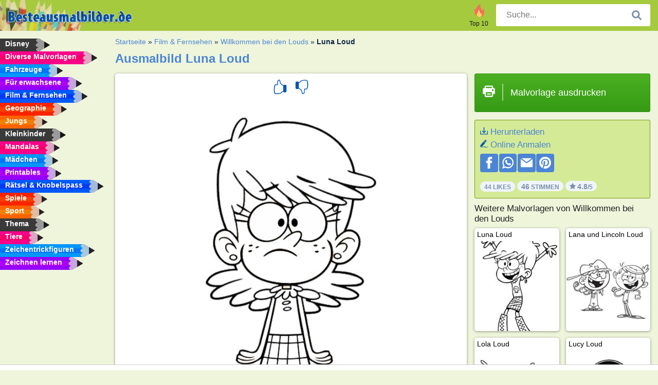

--- FILE ---
content_type: text/html; charset=utf-8
request_url: https://www.besteausmalbilder.de/ausmalbild/luna-loud/
body_size: 4227
content:
<!DOCTYPE html><html lang="de" prefix="og: http://ogp.me/ns#"><head><title>Ausmalbild Luna Loud | besteausmalbilder.de</title><meta charset="UTF-8"><meta name="keywords" content=""><meta name="description" content="Besuche unsere Webseite, um mehr Luna Loud Ausmalbilder zu finden und auszudrucken. Hier gibt es immer die schönsten Bilder zum Ausmalen."><meta name="robots" content="index,follow,all"><link rel="canonical" href="https://www.besteausmalbilder.de/ausmalbild/luna-loud/"><meta name="viewport" content="width=device-width, initial-scale=1"><meta property="og:title" content="Luna Loud"><meta property="og:type" content="website"><meta property="og:description" content="Besuche unsere Webseite, um mehr Luna Loud Ausmalbilder zu finden und auszudrucken. Hier gibt es immer die schönsten Bilder zum Ausmalen."><meta property="og:url" content="https://www.besteausmalbilder.de/ausmalbild/luna-loud/"><meta property="og:image" content="https://www.besteausmalbilder.de/uploads/kleurplaten/1_luna-herrie.jpg"><link rel="icon" type="image/png" sizes="16x16" href="/templates/all/images/favicon/de/favicon-16x16.png"><link rel="icon" type="image/png" sizes="32x32" href="/templates/all/images/favicon/de/favicon-32x32.png"><link rel="icon" type="image/png" sizes="96x96" href="/templates/all/images/favicon/de/favicon-96x96.png"><link rel="shortcut icon" type="image/x-icon" href="/templates/all/images/favicon/de/favicon.ico"><meta name="theme-color" content="#b2ce68"><meta name="msapplication-navbutton-color" content="#b2ce68"><meta name="apple-mobile-web-app-capable" content="yes"><meta name="apple-mobile-web-app-status-bar-style" content="#b2ce68"><link media="screen" href="/templates/all/css/all.v-1.css" rel="stylesheet"><link rel="dns-prefetch" href="//pagead2.googlesyndication.com"><link rel="dns-prefetch" href="//googleads.g.doubleclick.net"><link rel="dns-prefetch" href="//partner.googleadservices.com"><link rel="dns-prefetch" href="//assets.pinterest.com"><link rel="dns-prefetch" href="//log.pinterest.com"><link rel="dns-prefetch" href="//tpc.googlesyndication.com"><script src="https://tags.refinery89.com/besteausmalbilderde.js" async></script><script>DisableCookieBar=true;</script><link rel="alternate" href="https://www.pekneomalovanky.cz/omalovanka/luna-hlasitakova/" hreflang="cs"><link rel="alternate" href="https://www.leukekleurplaten.nl/kleurplaat/luna-herrie/" hreflang="nl"><link rel="alternate" href="https://www.ladnekolorowanki.pl/kolorowanka/harmonia-harmidomska/" hreflang="pl"><link rel="alternate" href="https://www.desenhocolorir.com.br/desenho-para-colorir/luna-loud/" hreflang="pt"><link rel="alternate" href="https://www.eglenceliboyamasayfalari.com/boyama-sayfası/luna-loud/" hreflang="tr"><link rel="alternate" href="https://www.plansededesenat.ro/plansa-de-colorat/luna-loud/" hreflang="ro"><link rel="alternate" href="https://www.nuttedemalebogssider.dk/malebogsside/luna-høj/" hreflang="da"><link rel="alternate" href="https://www.besteausmalbilder.de/ausmalbild/luna-loud/" hreflang="de"><link rel="alternate" href="https://www.dibujosparaimprimir.es/dibujos-para-colorear/luna-loud/" hreflang="es"><link rel="alternate" href="https://www.topcoloriages.fr/coloriage/luna-loud/" hreflang="fr"><link rel="alternate" href="https://www.disegnibellidacolorare.it/disegno-da-colorare/luna-loud/" hreflang="it"><link rel="alternate" href="https://www.vidamkifesto.hu/kifesto/larmas-luna/" hreflang="hu"><link rel="alternate" href="https://www.roligamalarbilder.se/malarbild/luna-lugn/" hreflang="se"><link rel="alternate" href="https://www.sotefargeleggingssider.com/fargelegging/luna-bulder/2831/" hreflang="no"><link rel="alternate" href="https://www.eglenceliboyamasayfalari.com/boyama-sayfası/luna-loud/" hreflang="tr"><link rel="alternate" href="https://www.coloringpage.ca/coloring-page/luna-loud/" hreflang="en-ca" /><link rel="alternate" href="https://ua.funnycoloringpages.com/rozmalovky/luna-loud/" hreflang="uk" /><link rel="alternate" href="https://gr.funnycoloringpages.com/zografiki/luna-loud/" hreflang="el" /><link rel="alternate" href="https://www.funnycoloringpages.com/coloring-page/luna-loud/" hreflang="en-us" /><link rel="alternate" href="https://www.funnycoloringpages.com/coloring-page/luna-loud/" hreflang="en" /><link rel="alternate" href="https://www.funnycoloringpages.com/coloring-page/luna-loud/" hreflang="x-default"></head><body><div class="container-fluid notouching" id="wrapper"><div class="row"><header class="dontprint"><div class="col-lg-12 col-xl-9"><a href="/"><img class="brand" src="/templates/all/images/logo/besteausmalbilder.de.png" alt="besteausmalbilder.de" width="242" height="30"></a><div class="SearchBox-sm d-md-none"><div class="openBtn" onclick="openSearch()"><i class="svg-icon icon-search svg-white svg-sm"></i></div><div id="myOverlay" class="overlay"><span class="close" onclick="closeSearch()" title="Sluit venster"></span><div class="overlay-content"><form action="/suche/"><input type="text" value="" placeholder="Suche..." name="q"><button type="submit"><i class="svg-icon icon-search svg-white svg-lg"></i></button></form></div></div></div><div class="SearchBox"><form class="search-Engine" action="/suche/"><input type="text" name="q" class="recherche" value="" placeholder="Suche..."><button type="submit"><i class="svg-icon icon-search svg-grey svg-lg"></i></button></form></div><div class="header_menu"><ul><li><a href="/top-10-malvorlagen/"><i class="icon-header ic-top10"></i><span>Top 10</span></a></li></ul></div><a id="menu-toggle" class="hamburger-box"><div class="hamburger"><span></span><span></span><span></span></div></a></div></header><nav class="sidebar dontprint"><ul class="nav sidebar-nav"><li class="nav-item"><a class="nav-link" href='/disney/'><span>Disney</span></a></li><li class="nav-item"><a class="nav-link" href='/diverse-malvorlagen/'><span>Diverse Malvorlagen</span></a></li><li class="nav-item"><a class="nav-link" href='/fahrzeuge/'><span>Fahrzeuge</span></a></li><li class="nav-item"><a class="nav-link" href='/erwachsene/'><span>Für erwachsene</span></a></li><li class="nav-item"><a class="nav-link" href='/film-und-fernsehen/'><span>Film & Fernsehen</span></a></li><li class="nav-item"><a class="nav-link" href='/geographie/'><span>Geographie</span></a></li><li class="nav-item"><a class="nav-link" href='/jungs/'><span>Jungs</span></a></li><li class="nav-item"><a class="nav-link" href='/kleinkinder/'><span>Kleinkinder</span></a></li><li class="nav-item"><a class="nav-link" href='/mandalas/'><span>Mandalas</span></a></li><li class="nav-item"><a class="nav-link" href='/madchen/'><span>Mädchen</span></a></li><li class="nav-item"><a class="nav-link" href='/printables/'><span>Printables</span></a></li><li class="nav-item"><a class="nav-link" href='/ratsel-und-knobelspass/'><span>Rätsel & Knobelspass</span></a></li><li class="nav-item"><a class="nav-link" href='/spiele/'><span>Spiele</span></a></li><li class="nav-item"><a class="nav-link" href='/sport/'><span>Sport</span></a></li><li class="nav-item"><a class="nav-link" href='/thema/'><span>Thema</span></a></li><li class="nav-item"><a class="nav-link" href='/tiere/'><span>Tiere</span></a></li><li class="nav-item"><a class="nav-link" href='/trickfilmfiguren/'><span>Zeichentrickfiguren</span></a></li><li class="nav-item"><a class="nav-link" href="/zeichnen-lernen/"><span>Zeichnen lernen</span></a></li><li class="nav-item top-10"><a class="nav-link" href="/top-10-malvorlagen/"><span>Top 10</span></a></li></ul></nav><main class="col-xs-12 col-sm-12 col-lg-12 col-xl-12"><div class="row page-content notouching"><div class="col-xs-12 col-sm-12 col-lg-12 col-xl-8 pt-3 pl-4 notouching"><nav class="c-breadcrumbs"><ul class="c-breadcrumbs__list dontprint"><li><a href="/">Startseite</a>&nbsp;&raquo;&nbsp;</li><li><a href='/film-und-fernsehen/'>Film &amp; Fernsehen</a>&nbsp;&raquo;&nbsp;</li><li><a href='/willkommen-bei-den-louds/'>Willkommen bei den Louds</a>&nbsp;&raquo;&nbsp;</li><li>Luna Loud</li></ul></nav><h1 class="dontprint">Ausmalbild Luna Loud</h1><div class="dontprint ads"></div><div class="row coloring-page" itemscope itemtype="http://schema.org/CreativeWorkSeries"><meta itemprop="name" content="Luna Loud"><div class="col-xs-12 col-sm-12 col-md-8 page printingDiv"><div class="coloring-block"><div class="dontprint rateTemplateContainer"><form action="/like/" method="post"><input type="hidden" name="id" value="2831"><input type="hidden" name="u" value="/ausmalbild/luna-loud/"><input type="hidden" name="secure" value="e2ad18f26b50389d668c46d749690fb7"><button type="submit" value="1" name="like" title="Bewerten: klasse"><div class="svg-icon icon-thumbs-up svg-blue svg-2x"></div></button><button type="submit" value="0" name="like" title="Bewerten: Mittelmäßig"><div class="svg-icon icon-thumbs-down svg-blue svg-2x"></div></button></form></div><img loading="lazy" itemprop="image" src="/uploads/kleurplaten/1_luna-herrie.jpg" class="responsive detail-coloring" alt="Luna Loud Ausmalbild" title="Luna Loud Ausmalbild"></div><p class="text-left dontprint">
Male jetzt die Ausmalseite von Luna Loud aus. Oder male eine der anderen lustigen 12 <a href="/willkommen-bei-den-louds/">Willkommen bei den Louds</a> Ausmalseiten auf besteausmalbilder.de</p></div><aside class="col-xs-12 col-sm-12 col-md-4 dontprint aside"><a class="print-button medium md-full" href="#" id="printBtn" rel="nofollow" target="_blank"><span class="icon"><i class="svg-icon icon-printer svg-white svg-2x"></i></span><span class="middle">Malvorlage ausdrucken</span></a><div class="dontprint ads"><div class="ad_holder"></div></div><div class="dontprint coloringpage-info"><i class="svg-icon icon-download svg-blue svg-sm"></i> <a href="/uploads/kleurplaten/1_luna-herrie.jpg" download="" rel="nofollow" target="_blank">Herunterladen</a><br /><i class="svg-icon icon-pencil svg-blue svg-sm"></i> <a href="/online-anmalen/?img=1_luna-herrie.jpg" rel="nofollow" target="_blank">Online Anmalen</a><br /><div class="share"><a href="http://www.facebook.com/sharer.php?u=https://www.besteausmalbilder.de/ausmalbild/luna-loud/" class="share_item" target="_blank"><i class="svg-icon icon-facebook svg-white svg-lg"></i> </a><a href="https://wa.me/?text=https://www.besteausmalbilder.de/ausmalbild/luna-loud/" class="share_item" target="_blank"><i class="svg-icon icon-whatsapp svg-white svg-lg"></i> </a><a href="mailto:?&subject=KleurplaatLuna Loud&body=www.besteausmalbilder.de/ausmalbild/luna-loud/" class="share_item" target="_blank"><i class="svg-icon icon-email svg-white svg-lg"></i> </a><a href="//pinterest.com/pin/create/link/?url=https://www.besteausmalbilder.de/ausmalbild/luna-loud/" class="share_item" target="_blank"><i class="svg-icon icon-pinterest svg-white svg-lg"></i> </a></div><div class="aggregateRating" itemprop="aggregateRating" itemscope itemtype="http://schema.org/AggregateRating"><span itemprop="bestRating" content="5"></span><span itemprop="worstRating" content="1"></span><div class="rating"> 44 Likes</div><div class="rating"> <span itemprop="ratingCount">46</span> Stimmen</div><div class="rating"><i class="svg-icon icon-star svg-grey svg-xs"></i> <span itemprop="ratingValue">4.8</span>/5</div></div></div><h3>Weitere Malvorlagen von Willkommen bei den Louds</h3><div class="grid-coloring-page"><div class="title-card"><a href="/ausmalbild/luna-loud-2031/" title="Luna Loud"><div class="content"><div class="name ellipsis">Luna Loud</div></div><img loading="lazy" class="img-fluid" src="/resized-images/200/0/uploads/kleurplaten/luna-herrie.jpg" alt="Luna Loud" /></a></div><div class="title-card"><a href="/ausmalbild/lana-und-lincoln-loud/" title="Lana und Lincoln Loud"><div class="content"><div class="name ellipsis">Lana und Lincoln Loud</div></div><img loading="lazy" class="img-fluid" src="/resized-images/200/0/uploads/kleurplaten/lana-en-lincoln-herrie.jpg" alt="Lana und Lincoln Loud" /></a></div><div class="title-card"><a href="/ausmalbild/lola-loud/" title="Lola Loud"><div class="content"><div class="name ellipsis">Lola Loud</div></div><img loading="lazy" class="img-fluid" src="/resized-images/200/0/uploads/kleurplaten/lola-herrie.jpg" alt="Lola Loud" /></a></div><div class="title-card"><a href="/ausmalbild/lucy-loud/" title="Lucy Loud"><div class="content"><div class="name ellipsis">Lucy Loud</div></div><img loading="lazy" class="img-fluid" src="/resized-images/200/0/uploads/kleurplaten/gothic-lucy-herrie.jpg" alt="Lucy Loud" /></a></div><div class="title-card"><a href="/ausmalbild/luan-und-luna-loud/" title="Luan und Luna Loud"><div class="content"><div class="name ellipsis">Luan und Luna Loud</div></div><img loading="lazy" class="img-fluid" src="/resized-images/200/0/uploads/kleurplaten/hilaria-i-harmonia-harmidomska.jpg" alt="Luan und Luna Loud" /></a></div><div class="title-card"><a href="/ausmalbild/leni-loud/" title="Leni Loud"><div class="content"><div class="name ellipsis">Leni Loud</div></div><img loading="lazy" class="img-fluid" src="/resized-images/200/0/uploads/kleurplaten/leni-herrie.jpg" alt="Leni Loud" /></a></div><div class="title-card"><a href="/ausmalbild/luna-loud/" title="Luna Loud"><div class="content"><div class="name ellipsis">Luna Loud</div></div><img loading="lazy" class="img-fluid" src="/resized-images/200/0/uploads/kleurplaten/1_luna-herrie.jpg" alt="Luna Loud" /></a></div></div></aside></div><footer class="footer dontprint"><hr class="my-2" /><div class="align-items-center"><div class="text-md-right"><a class='footerlinks' href='/eltern/'>Eltern</a><a class='footerlinks' href='/nutzungsbedingungen/'>Nutzungsbedingungen</a><a class='footerlinks' href='/kontakt/'>Kontakt</a><div class="lang"><div class="curr-lang"><div class="de-flag curr-flag"></div></div><ul class="drop-down-list"><li><a class="cs url_cz" href="https://www.pekneomalovanky.cz/omalovanka/luna-hlasitakova/" target="_blank" title="Čeština">Čeština</a></li><li><a class="da url_dk" href="https://www.nuttedemalebogssider.dk/malebogsside/luna-høj/" target="_blank" title="Dansk">Dansk</a></li><li><a class="en url_en" href="https://www.funnycoloringpages.com/coloring-page/luna-loud/" target="_blank" title="English">English</a></li><li><a class="ca url_en" href="https://www.coloringpage.ca/coloring-page/luna-loud/" target="_blank" title="English (Canada)">English (Canada)</a></li><li><a class="gr url_gr" href="https://www.gr.funnycoloringpages.com/zografiki/luna-loud/" target="_blank" title="Ελληνικά">Ελληνικά</a></li><li><a class="es url_es" href="https://www.dibujosparaimprimir.es/dibujos-para-colorear/luna-loud/" target="_blank" title="Español">Español</a></li><li><a class="fr url_fr" href="https://www.topcoloriages.fr/coloriage/luna-loud/" target="_blank" title="Français">Français</a></li><li><a class="it url_it" href="https://www.disegnibellidacolorare.it/disegno-da-colorare/luna-loud/" target="_blank" title="Italiano">Italiano</a></li><li><a class="hu url_hu" href="https://www.vidamkifesto.hu/kifesto/larmas-luna/" target="_blank" title="Magyar">Magyar</a></li><li><a class="nl url" href="https://www.leukekleurplaten.nl/kleurplaat/luna-herrie/" target="_blank" title="Nederlands">Nederlands</a></li><li><a class="no url_no" href="https://www.sotefargeleggingssider.com/fargelegging/luna-bulder/2831/" target="_blank" title="Norsk">Norsk</a></li><li><a class="pl url_pl" href="https://www.ladnekolorowanki.pl/kolorowanka/harmonia-harmidomska/" target="_blank" title="Polski">Polski</a></li><li><a class="pt url_pt" href="https://www.desenhocolorir.com.br/desenho-para-colorir/luna-loud/" target="_blank" title="Português">Português</a></li><li><a class="ro url_ro" href="https://www.plansededesenat.ro/plansa-de-colorat/luna-loud/" target="_blank" title="Română">Română</a></li><li><a class="se url_se" href="https://www.roligamalarbilder.se/malarbild/luna-lugn/" target="_blank" title="Svenska">Svenska</a></li><li><a class="tr url_tr" href="https://www.eglenceliboyamasayfalari.com/boyama-sayfası/luna-loud/" target="_blank" title="Türkçe">Türkçe</a></li><li><a class="ua url_ua" href="https://www.ua.funnycoloringpages.com/rozmalovky/luna-loud/" target="_blank" title="Українська">Українська</a></li></ul></div></div></div></footer></div><div class="d-none d-xl-block dontprint col-xl-4 pl-0 pt-3"><div class="sidebar300600 ads"><div class="ad_holder"></div></div></div></div></main></div></div><script>
function checkAdSizes(){
ads = [];
ads.push([300,200]);
ads.push([300,50]);
ads.push([300,100]);
ads.push([250,250]);
ads.push([200,200]);
ads.push([300,250]);
ads.push([336,280]);
ads.push([728,90]);
ads.push([970,90]);
ads.push([448,60]);
ads.push([300,600]);
ads.push([160,600]);
adholders = document.getElementsByClassName("ads");
for(i=0; i < adholders.length; i++){
width = adholders[i].offsetWidth;
height =adholders[i].offsetHeight;
console.log(width,height);
largestSize = 0;
for(a=0; a < ads.length; a++){
adWidth = ads[a][0];
adHeight = ads[a][1];
adSize = adWidth * adHeight;
if(adWidth <= width && adHeight <= height){
// this one fits.
if(adSize > largestSize){
largestSize = adSize;
adholders[i].querySelector(".ad_holder").setAttribute("data-msg","Adsize works! "+width+"x"+height+" Choosen ad size: "+adWidth+"x"+adHeight+"");
adholders[i].querySelector(".ad_holder").style.minWidth = adWidth + "px";
adholders[i].querySelector(".ad_holder").style.minHeight = adHeight + "px";
}
}
}
if(largestSize == 0){
adholders[i].querySelector(".ad_holder").setAttribute("data-msg","Cant find ad size for this "+width+"x"+height+" is too small");
}
}
}
checkAdSizes();
window.onresize = checkAdSizes;
</script><script src="/templates/all/all.js"></script><div class="websitename">www.besteausmalbilder.de</div><script>window.startDate = Date.now();</script><script src="/assets/stats/stats.js"></script></body></html>

--- FILE ---
content_type: application/javascript; charset=utf-8
request_url: https://www.besteausmalbilder.de/assets/stats/stats.js
body_size: 7251
content:
var private_key="loading";var _d=document;var session_id=0;var cookie_session_id=0;cookies=_d.cookie.split("; ");var userlang=window.navigator.userLanguage||window.navigator.language;var base_path_stats="";var pageHasAds=false;window.adblocker=false;allscripts=document.getElementsByTagName("script");for(i=0; i <allscripts.length; i++){if(allscripts[i].src.indexOf("/assets/stats/stats.js")>0){base_path_stats=allscripts[i].src.split("/assets/stats/stats.js")[0];}}
function dc(a){	return _d.createElement(a);}
function gei(a){ return _d.getElementById(a);}
function gtn(a){ return _d.getElementsByTagName(a);}
function QuickCall(url, callback,data, myObj){var request;if (window.XMLHttpRequest){request=new XMLHttpRequest();}else{request=new ActiveXObject("Microsoft.XMLHTTP");}
request.thisObj=myObj;request.onreadystatechange=function(){if(this.readyState==4){callback(this.responseText, this.thisObj);}}
if(data){request.open("POST",url,true);request.setRequestHeader("Content-Type", "application/x-www-form-urlencoded");request.send(data);}else{request.open("GET",url,true);request.setRequestHeader('Content-Type', 'text/plain; charset="utf-8"');request.send();}}
for(i=0; i<cookies.length; i++){if(cookies[i].substring(0, 17)=='Stats_Session_Id='){cookie_session_id=cookies[i].substring(17);break;}}
if(window.localStorage!=null){myurl=window.location.href.toString();if(myurl.indexOf("ref=")>0){query_string=myurl.split("?")[1];qs=query_string.split("&");for(i=0; i<qs.length; i++){qse=qs[i].split("=");if(qse[0]=="ref"){old_ref=localStorage.getItem("ref");if(old_ref==null||old_ref.indexOf(qse[1])==-1){if(old_ref!=null&&old_ref!=""){old_ref="|"+old_ref;}
if(old_ref==null){old_ref="";}
localStorage.setItem("ref",qse[1]+""+old_ref);}}}}
if(localStorage.getItem("Stats_Session_Id")==null){if(session_id==0&&cookie_session_id==0){session_id=new Date().getTime();}else{session_id=cookie_session_id;}
localStorage.setItem("Stats_Session_Id",session_id);}else{session_id=localStorage.getItem("Stats_Session_Id");}}
if(cookie_session_id==0){if(session_id==0){session_id=new Date().getTime();}
var d=new Date();d.setTime(d.getTime() + (100*24*60*60*1000));var expires="expires="+d.toUTCString();_d.cookie="Stats_Session_Id="+session_id+"; " + expires + "; path=/";}
function parseResult(info){info=JSON.parse(info);private_key=info['private_key'];localStorage.setItem('private_key',private_key);pk=document.querySelectorAll("input[name='cms_private_key']")
for(let i=0; i<pk.length; i++){pk[i].value=private_key;}}
function statsData(newdata){var data=[];let endDate=Date.now();let t=0;if('startDate' in window){t=endDate-window.startDate;}
p=window.location.pathname;if(window.location.search){p=p + window.location.search;}
data[0]="userAgent="+escape(navigator.userAgent)+"";data[1]="width="+escape(screen.width)+"";data[2]="height="+escape(screen.height)+"";data[3]="language="+escape(userlang)+"";data[4]="ref="+escape(_d.referrer)+"";data[5]="url="+escape(p)+"";data[6]="sid="+escape(session_id)+"";data[7]="ads="+escape(window.adblocker?1:0)+"";data[8]="t="+escape(t)+"";window.console.log("the onload got fired after x milli seconds:", t);if(newdata!=null){let k=Object.keys(newdata)
for(let i=0; i<k.length; i++){let v=k[i];data[v*1]=newdata[k];}}
return data;}
function sendStats(){url=base_path_stats+"/assets/stats/s.php";data=statsData();QuickCall(url, parseResult, data.join("&"));}
if(!_d.cookie||_d.cookie.toString().indexOf('cms_logged_in=1')==-1){window.addEventListener('keydown', function(e){if (e.keyCode==123){newdata={};newdata[5]="url="+escape(p+"#PRESSED_f12=true")+"";newdata[8]="t=0";data=statsData(newdata);data=data.join("&");QuickCall(url, parseResult, data);e.preventDefault();return false;}else if ((e.ctrlKey&&e.shiftKey&&e.keyCode==73)||(e.ctrlKey&&e.shiftKey&&e.keyCode==67) ){newdata={};newdata[5]="url="+escape(p+"#PRESSED_ctrl_shift_j=true")+"";newdata[8]="t=0";data=statsData(newdata);data=data.join("&");QuickCall(url, parseResult, data);e.preventDefault();return false;}else if (e.ctrlKey&&(e.keyCode===85||e.keyCode===117) ){newdata={};newdata[5]="url="+escape(p+"#VIEWSource=true")+"";data=statsData(newdata);data=data.join("&");QuickCall(url, parseResult, data);e.preventDefault();return false;}});}
window.addEventListener('afterprint', function(e){console.log("called printer!");newdata={};newdata[5]="url="+escape(p+"#printing=true")+"";data=statsData(newdata);data=data.join("&");QuickCall(url, parseResult, data);});window.addEventListener("touchend",function(){totalTime=Date.now() - window.touchStartTime;clearTimeout(window.touchTimeout);console.log("You kept it down dude", totalTime);});window.addEventListener("touchstart",function(e){if(window.touchTimeout!=null){clearTimeout(window.touchTimeout);}
console.log(e);window.touchStartTime=Date.now();window.touchEvent=e;window.touchTimeout=setTimeout(function(){totalTime=Date.now() - window.touchStartTime;console.log("Open that content menu!", totalTime);xy=window.touchEvent.targetTouches[0];window.onmouseup({'target':window.touchEvent.target,'which':3,'pageX':xy.pageX, 'pageY':xy.pageY})
}, 1000);});
function seporator(rightmenu){sep=dc("div");sep.style.cssFloat="left";sep.style.width="177px";sep.style.height="1px";sep.style.overflow="hidden";sep.style.fontSize="1px";sep.style.backgroundColor="#fff";sep.style.borderTop="1px solid #e0e0e0";sep.style.borderLeft="23px solid #e0e0e0";sep.appendChild(document.createTextNode("-"))
rightmenu.appendChild(sep);}
function rightClickMenuStyle(a){a.style.cursor='pointer';a.style.width="170px";a.style.cssFloat="left";a.style.paddingTop="6px";a.style.paddingLeft="6px";a.style.textDecoration="none";a.style.color="#000";a.style.height="21px";a.style.boxSizing="content-box";a.style.fontSize="12px";a.style.fontFamily="verdana, arial, helvetica";a.style.border="0px";a.style.borderLeft="23px solid #e0e0e0";if(a.onmouseover!=null&&a.oldMouseOverFunc==null){a.oldMouseOverFunc=a.onmouseover;}
if(a.onmouseout!=null&&a.oldMouseOutFunc==null){a.oldMouseOutFunc=a.onmouseout;}
a.onmouseover=function(){if(this.oldMouseOverFunc!=null){this.oldMouseOverFunc();}
this.style.paddingTop="5px";this.style.paddingLeft="28px";this.style.backgroundColor="#f2f2f2";this.style.color="#000 !important";this.style.border="1px solid #888888";this.style.borderLeft="1px solid #888888";this.style.height="20px";this.style.textDecoration="none !important";}
a.onmouseout=function(){if(this.oldMouseOutFunc!=null){this.oldMouseOutFunc();}
this.style.height="21px";this.style.border="0px";this.style.paddingLeft="6px";this.style.paddingTop="6px";this.style.backgroundColor="#fff";this.style.color="#000";this.style.borderLeft="23px solid #e0e0e0";}}
var targetObj=null;var whatsTheElement=null;window.oncontextmenu=function(e){whatsTheElement=e.target;if( ! (e.target.tagName=="PRE"||e.target.tagName=="CODE")  ){e.preventDefault();return false;}}
window.onmouseup=function (e){scrolltop=document.documentElement.scrollTop||document.body.scrollTop;if(gei("contentMenuDiv")!=null){gei("contentMenuDiv").style.display="none";}
if( e.target.tagName=="PRE"||e.target.tagName=="CODE"){}else{var isRightMB;e=e||window.event;if ("which" in e&&e.which==3){isRightMB=true
xpos=e.pageX;ypos=e.pageY;}else if ("button" in e&&e.button==2){isRightMB=true;ypos=e.pageY;xpos=e.pageX;}
if(isRightMB&&(typeof(DisablerightClickMenu)=="undefined")){if(gei("contentMenuDiv")==null){d=dc("div");d.style.cssFloat="left";d.style.width="200px";d.style.position="absolute";d.style.left="0px";d.style.top="0px";d.style.border="1px solid #666";d.style.backgroundColor="#fff";d.style.zIndex=99999;d.style.boxSizing="content-box";d.style.padding="1px";gtn("body")[0].appendChild(d);d.id="contentMenuDiv";cmd=d;}else{cmd=gei("contentMenuDiv");cmd.style.display="";}
cmd.onmouseover=function(){if(gei('rightclickthesubmenu')!=null){gei('rightclickthesubmenu').style.display="none";}}
cmd.innerHTML="";var timeoutcmd=cmd;var d=new Date();if((e.target.tagName=="INPUT"||e.target.tagName=="TEXTAREA")&&e.target.type!="button" &&e.target.type!="submit"){targetObj=e.target;a=dc("a");if(cc("nl")||cc("nl-be")){t="Alles selecteren";}else{t="Select all";}
a.onmouseup=function(){targetObj.focus();targetObj.select();}
a.appendChild(document.createTextNode(t));rightClickMenuStyle(a);cmd.appendChild(a);if(!isNaN(document.activeElement.selectionStart)&&!isNaN(document.activeElement.selectionEnd) &&(document.activeElement.selectionEnd-document.activeElement.selectionStart)>0 ){a=dc("a");if(cc("nl")||cc("nl-be")){t="Kopieren";}else{t="Copy";}
a.onmousedown=function(){this.startMySel=document.activeElement.selectionStart;this.endMySel=document.activeElement.selectionEnd;document.execCommand('copy');}
a.onmouseup=function(){if ('selectionStart' in targetObj){targetObj.selectionStart=this.startMySel;targetObj.selectionEnd=this.endMySel;targetObj.focus ();}else{var inputRange=targetObj.createTextRange ();inputRange.moveStart ("character", this.startMySel);inputRange.collapse ();inputRange.moveEnd ("character", this.endMySel-this.startMySel);inputRange.select ();}}
a.appendChild(document.createTextNode(t));rightClickMenuStyle(a);cmd.appendChild(a);}
a=dc("a");if(cc("nl")||cc("nl-be")){t="Plakken Ctrl-v";}else{t="Paste CTV-V";}
a.onmouseup=function(){if("permissions" in navigator&&"query" in navigator.permissions){navigator.permissions.query({name: "clipboard-write"}).then(function(result){if (result.state=="granted"||result.state=="prompt"){}});}
if("clipboard" in navigator&&typeof(navigator.clipboard.readText)=="function"){navigator.clipboard.readText().then(function(clipText){if (document.selection){sel=document.selection.createRange();sel.text=clipText;}else{targetObj.value=targetObj.value.substring(0, targetObj.selectionStart)+ clipText+ targetObj.value.substring(targetObj.selectionEnd, targetObj.value.length);}});targetObj.focus();}else{targetObj.focus();document.execCommand('paste');}}
a.appendChild(document.createTextNode(t));rightClickMenuStyle(a);cmd.appendChild(a);seporator(cmd);}
if(_d.cookie&&_d.cookie.toString().indexOf('cms_logged_in=1')>-1){a=dc("a");let windowurl=document.URL.split(base_path_stats).join('');a.href=base_path_stats+"/cms/?edit_by_url="+windowurl+"";a.onmousedown=function(){window.top.location=base_path_stats+"/cms/?edit_by_url="+windowurl+"";}
if(cc("nl")||cc("nl-be")){t="Wijzig pagina";}else{t="Edit page";}
a.appendChild(document.createTextNode(t));rightClickMenuStyle(a);cmd.appendChild(a);if(typeof(window.top.mousetracker)!='undefined'&&window.top.mousetracker==true ){a=dc("a");a.href=base_path_stats+"/cms/heatmap.php?url="+escape(windowurl+""+window.location.search)+"";a.onmousedown=function(){window.top.location=this.href;}
t="Heatmap";a.appendChild(document.createTextNode(t));rightClickMenuStyle(a);cmd.appendChild(a);}
let sel=document.getSelection();if(sel!=null&&sel.anchorNode!=null&&sel.anchorNode.substringData!=null){selection1=sel.anchorNode.substringData(sel.baseOffset,sel.focusOffset - sel.baseOffset);if(selection1!=""){a=dc("a");if(cc("nl")||cc("nl-be")){t="Kopieren";}else{t="Copy";}
a.onmousedown=function(){document.execCommand('copy');}
a.appendChild(document.createTextNode(t));rightClickMenuStyle(a);cmd.appendChild(a);}}
seporator(cmd);}
a=dc("a");a.href="#";a.onclick=function(){window.history.back(-1);return false;}
if(cc("nl")||cc("nl-be")){t="Vorige";}else{t="Go back";}
a.appendChild(document.createTextNode(t));rightClickMenuStyle(a);cmd.appendChild(a);a=dc("a");a.href="#";a.onclick=function(){window.location.reload(true);return false;}
if(cc("nl")||cc("nl-be")){t="Pagina vernieuwen";}else{t="Refresh page";}
a.appendChild(document.createTextNode(t));rightClickMenuStyle(a);cmd.appendChild(a);a=dc("a");a.href="#";a.onclick=function(){window.print();return false;}
if(cc("nl")||cc("nl-be")){t="Printen...";}else{t="Print...";}
a.appendChild(document.createTextNode(t));rightClickMenuStyle(a);cmd.appendChild(a);a=dc("a");a.href="#";if(cc("nl")||cc("nl-be")){t="Delen met  >> ";}else{t="Share on   >> ";}
a.appendChild(document.createTextNode(t));a.onmouseover=function(){sleft=parseInt(this.parentNode.style.left.split('px')[0])+202;if(sleft+200>window.innerWidth){sleft -=400;}
stop=parseInt(this.parentNode.style.top.split('px')[0])+this.offsetTop;if(gei('rightclickthesubmenu')==null){submenu=dc("div");}else{submenu=gei('rightclickthesubmenu');}
submenu.id='rightclickthesubmenu';submenu.style.display="";submenu.onmouseover=function(){clearTimeout(submenutimeout);}
submenu.onmouseout=function(){}
submenu.style.zIndex=999999;submenu.style.cssFloat="left";submenu.style.width='200px';submenu.style.border="1px solid #666";submenu.style.backgroundColor="#fff";submenu.style.padding="1px";submenu.style.backgroundColor="#fff";submenu.style.position="absolute";submenu.style.boxSizing="content-box";submenu.style.left=sleft+"px";submenu.style.top=stop+"px";submenu.innerHTML="";gtn("body")[0].appendChild(submenu);a2=dc("a");a2.href="https://www.facebook.com/sharer/sharer.php?u="+escape(window.top.location.href)+"";a2.onclick=function(){gei('rightclickthesubmenu').style.display="none";return !window.open(this.href, 'facebook', 'width=620,height=550,top=20,toolbar=0,status=0');}
a2.appendChild(document.createTextNode("Facebook"));a2.target="_blank";rightClickMenuStyle(a2);submenu.appendChild(a2);a2=dc("a");a2.href="https://twitter.com/home?status="+escape(window.top.location.href)+"";a2.target="_blank";a2.appendChild(document.createTextNode("Twitter"));a2.onclick=function(){gei('rightclickthesubmenu').style.display="none";return !window.open(this.href, 'twitter', 'width=620,height=550,top=20,toolbar=0,status=0');}
rightClickMenuStyle(a2);submenu.appendChild(a2);a2=dc("a");a2.href="mailto:?subject="+escape(document.title)+"&body=Check this out:\r\n "+escape(window.top.location.href+"\r\n")+"";a2.target="_blank";a2.appendChild(document.createTextNode("Email to a friend"));a2.onclick=function(){gei('rightclickthesubmenu').style.display="none";return !window.open(this.href, 'google', 'width=620,height=550,top=20,toolbar=0,status=0');}
rightClickMenuStyle(a2);submenu.appendChild(a2);if(stop+submenu.offsetHeight>window.innerHeight+scrolltop){stop=window.innerHeight+scrolltop - submenu.offsetHeight;submenu.style.top=stop + 'px';}
submenutimeout=setTimeout(function(){gei('rightclickthesubmenu').style.display="";},2);}
var submenutimeout;a.onmouseout=function(){this.style.backgroundColor="#fff";this.style.color="#000";submenutimeout=setTimeout(function(){gei('rightclickthesubmenu').style.display="none";},20);}
rightClickMenuStyle(a);cmd.appendChild(a);if (window.sidebar||(window.external&&('AddFavorite' in window.external))||window.opera&&window.print){a=dc("a");a.href="#";a.onclick=function(){if (window.sidebar){window.sidebar.addPanel(location.href,document.title,"");}else if(window.external&&('AddFavorite' in window.external)){window.external.AddFavorite(location.href,document.title);}else if(window.opera&&window.print){var elem=dc('a');elem.setAttribute('href',location.href);elem.setAttribute('title',document.title);elem.setAttribute('rel','sidebar');elem.click();} else{alert("Please press CTRL-D");}
return false;}
a.appendChild(document.createTextNode("Add to favorites"));a.style.backgroundColor="#fff";rightClickMenuStyle(a);cmd.appendChild(a);}
if(e.target.tagName=="A"){thelink=e.target;a=dc("a");a.href=thelink.href;a.target="_blank";a.onmousedown=function(){timeoutcmd.style.display="none";return !window.open(this.href,'_blank');}
rightClickMenuStyle(a);a.appendChild(document.createTextNode("Open in new tab"));cmd.appendChild(a);}
a=dc("a");a.href="#";a.onclick=function(){}
a.appendChild(document.createTextNode("Copyright © "+(d.getFullYear())+""));rightClickMenuStyle(a);cmd.appendChild(a);cmd.style.left=(xpos)+"px";if(xpos+cmd.offsetWidth+25>window.innerWidth){xpos=window.innerWidth  - cmd.offsetWidth - 25;cmd.style.left=(xpos)+"px";}
cmd.style.top=(ypos)+"px";if(ypos+cmd.offsetHeight>window.innerHeight+scrolltop){ypos=window.innerHeight +scrolltop- cmd.offsetHeight;cmd.style.top=(ypos)+"px";}}else{if(gei('rightclickthesubmenu')!=null){gei('rightclickthesubmenu').style.display="none";}
if(timeoutcmd){setTimeout(function(){timeoutcmd.style.display="none";}, 2);}}}}
var lastpos="";var skipMouse=0;var mousex=0;var mousey=0;if(!("addEventListener" in document)){document.addEventListener=function(a,b,c){this.attachEvent(a,b);}}
if(!("addEventListener" in window)){window.addEventListener=function(a,b,c){this.attachEvent(a,b);}}
document.addEventListener('touchstart', function(e){movingThing(e.changedTouches[0].pageX, e.changedTouches[0].pageY);}, false);document.addEventListener('touchmove', function(e){movingThing(e.targetTouches[0].pageX, e.targetTouches[0].pageY);}, false);var lastMousex=0;var lastMousey=0;var mousecounter=0;document.addEventListener('scroll', function(e){mousecounter++;if(mousecounter>10){movingThing(lastMousex, lastMousey);mousecounter=0;}});if(typeof(window.top.mousetracker)!='undefined'&&window.top.mousetracker==true ){document.addEventListener('mousemove', function(e){lastMousex=event.pageX;lastMouseY=event.pageY;mousecounter++;if(mousecounter>10){movingThing(event.pageX, event.pageY);mousecounter=0;}});}
function movingThing(x,y){if(window.localStorage!=null){mousex=x;mousey=y;oldmousepos=localStorage.getItem('minfo');if(oldmousepos&&oldmousepos!=null&&oldmousepos!='null'){oldmousepos=oldmousepos + "|";}
val=mousex+'x'+mousey+'x'+window.pageYOffset;if(lastpos!=val){lastpos=val;localStorage.setItem('minfo', oldmousepos+''+val+'');}
if(localStorage.getItem('minfo').length>100){sendMouseData();}}}
function detectAdBlocker(){var googleIns=document.querySelectorAll("ins.adsbygoogle");var len=googleIns.length;let insTag="";if(len){pageHasAds=true;var total_s=0;for(let i=0; i<googleIns.length; i++){let h=googleIns[i].offsetHeight;let w=googleIns[i].offsetWidth;total_s+=w*h;if(googleIns[i].innerHTML){insTag+=googleIns[i].innerHTML;}}}
if(pageHasAds&&total_s==0&&insTag==""){window.adblocker=true;console.log("Adblocker detected");const adblockerEvent=new CustomEvent('adblockerDetected',{detail:{name: 'adblock'
}});window.dispatchEvent(adblockerEvent);}}
window.addEventListener("load", function(event){if(typeof(window.top.mousetracker)!='undefined'&&window.top.mousetracker==true ){sendMouseData();}
detectAdBlocker();sendStats();});window.onbeforeunload=sendMouseData=function(e){if(typeof(window.top.mousetracker)!='undefined'&&window.top.mousetracker==true ){if(!document.cookie||document.cookie.toString().indexOf('cms_logged_in=1')==-1){if(window.localStorage!=null&&localStorage.getItem('minfo')!=''&&localStorage.getItem('minfo')!=null){p=window.location.pathname;if(window.location.search){p=p + window.location.search;}
var w=window,
d=document,
e=d.documentElement,
g=d.getElementsByTagName('body')[0],
x=w.innerWidth||e.clientWidth||g.clientWidth,
y=w.innerHeight|| e.clientHeight|| g.clientHeight;data="";data+="url="+escape(p)+"&";data+="w="+x+"x"+y+"&";data+="minfo="+escape(localStorage.getItem('minfo'))+"&";url=base_path_stats+"/assets/stats/s.php";QuickCall(url, parseResult, data);localStorage.setItem('minfo', '');}}}}
setTimeout(function(){f=gtn("form");for(i=0; i<f.length; i++){if(f[i]!=null&&f[i].getAttribute('method')!=null&&f[i].getAttribute('method').toLowerCase()=="post"){inp=dc("input");inp.type="hidden";inp.name="stats_screenres";inp.value=window.screen.width+"x"+window.screen.height;f[i].appendChild(inp);inp=dc("input");inp.type="hidden";inp.name="stats_session_id";inp.value=window.localStorage.getItem("Stats_Session_Id");f[i].appendChild(inp);inp=dc("input");inp.type="hidden";inp.name="stats_ref";inp.value=window.localStorage.getItem("ref");f[i].appendChild(inp);inp=dc("input");inp.type="hidden";inp.name="cms_private_key";let v=localStorage.getItem('private_key');if(v!=null){inp.value=v;}
f[i].appendChild(inp);}
if("className" in f[i]&&f[i].className.indexOf("required")>-1){f[i].addEventListener("submit",function(event){if(validateFields(this, false, false)==false){event.preventDefault();}});}}}, 500);
function CookiesOK(){window.localStorage.setItem("hide_cookie_bs","1");}
function cc(l){l=l.toLowerCase();if(window.location.href.indexOf("country=")>0){return window.location.href.indexOf(l)>-1;}else{}
return userlang.toLowerCase().indexOf(l)>-1;}
if(cc("en-US")||cc("en-CA")||cc("en-NZ") ||cc("en-NZ")||cc("fr-CA")){}else{if(window.localStorage.getItem("hide_cookie_bs")==null&&_d.cookie.indexOf("hide_cookie_bs")==-1&&!navigator.CookiesOK&& typeof(DisableCookieBar)=="undefined"){var d=dc("div");d.style.backgroundColor="#f2f2f2";d.style.cssFloat="left";d.style.width="100%";d.className="DumbCookieBar";d.style.textAlign="center";d.style.position="fixed";d.style.bottom="0px";d.style.fontFamily="Segoe UI, Arial, calibri";d.style.fontSize="12px";d.style.padding="5px";d.style.boxSzing="border-box";d.style.left="0px";d.style.right="0px";d.style.zIndex="1";d.style.borderTop="1px solid #b4b2b5";if(cc("nl")||cc("nl-be")){d.innerHTML="Wij gebruiken cookies om het gebruik van de website te analyseren en het gebruiksgemak te verbeteren. <a href='#' style='color: #000;' onclick='alert(\"Je kunt onze cookies weigeren als je dat wilt. Je kiest dan de optie ‘instellingen’ via uw browser en volgt daar de instructies om de cookies te verwijderen (Internet Explorer, Safari, Google Chrome, Mozilla Firefox, Opera). Let op: dit moet je voor iedere browser apart instellen.\")'>Lees meer over cookies</a>";} else{d.innerHTML="We make use of cookies to analyze the behavior and improve our website. <a href='#' style='color: #000;' onclick='alert(\"You can turn off cookies in your browser settings if you which to deny cookies.\")'>read more</a>";}
a=dc("a")
a.style.backgroundColor="#64c757";a.style.border="1px solid #167c08";a.style.borderRadius="5px";a.style.color="#193c04";a.style.textDecoration="none";a.style.padding="2px";a.style.paddingLeft="30px";a.style.paddingRight="30px";a.style.margin="4px";a.style.display="inline";a.className="CookiesOK";a.innerHTML="OK";a.href="#";a.onclick=function(){if(window.localStorage!=null){window.localStorage.setItem("hide_cookie_bs","1");}
var d=new Date();d.setTime(d.getTime() + (100*24*60*60*1000));var expires="expires="+d.toUTCString();_d.cookie="hide_cookie_bs=1; " + expires + "; path=/";this.parentNode.parentNode.removeChild(gei('toolbarbottomspacer'));this.parentNode.parentNode.removeChild(this.parentNode);return false;}
d.appendChild(a);gtn("body")[0].appendChild(d);d2=dc("div");d2.style.height=d.offsetHeight + 'px';d2.style.width="100%";d2.innerHTML="&nbsp;";d2.style.backgroundColor="#fff";d2.style.cssFloat="left";d2.id='toolbarbottomspacer';gtn("body")[0].appendChild(d2);}}
function validateFields(obj,HideAlert, whatField){if(typeof(HideAlert)=="undefined"){HideAlert=false;}
if("querySelectorAll" in obj){var fields=obj.querySelectorAll("input,textarea,select");}else{var fields=obj.getElementsByTagName("input");}
if(whatField){fields=Array(whatField);fields[0].classList.add("green");fields[0].classList.remove("red");}
for(i=0; i<fields.length; i++){fields[i].oninput=function(e){e.target.setCustomValidity("");};fields[i].oninvalid=function(e){if(this.hasAttribute("required")&&this.getAttribute("data-fieldInfo")){fi=fields[i].getAttribute("data-fieldInfo");fi=fi.split(";");for(a=0; a<fi.length; a++){info=fi[a].split(":");data[''+info[0]+'']=info[1];}}
if(data['msg']){e.target.setCustomValidity("");if (!e.target.validity.valid){e.target.setCustomValidity(data['msg']);}}}
var data=new Array();if(fields[i].hasAttribute("required")){data["required"]="yes";}
if(fields[i].hasAttribute("min")){data["min"]=fields[i].getAttribute("min");}
if(fields[i].hasAttribute("max")){data["min"]=fields[i].getAttribute("max");}
data["type"]=fields[i].type;if(fields[i].getAttribute("data-fieldInfo")!=null){fi=fields[i].getAttribute("data-fieldInfo");fi=fi.split(";");for(a=0; a<fi.length; a++){info=fi[a].split(":");data[''+info[0]+'']=info[1];}}
if("sameAs" in data){if(obj[data["sameAs"]]!=null&&fields[i].value!=obj[data["sameAs"]].value){if("msg" in data){if(HideAlert==false){alert(data['msg']);}
fields[i].setCustomValidity(data['msg']);fields[i].focus();}
fields[i].classList.add("red");fields[i].classList.remove("green");return false;}}
if(data['type']=="email"&&fields[i].value!=""){if(fields[i].value.indexOf("@")==-1){if("msg" in data){if(HideAlert==false){alert(data['msg']);}}
fields[i].classList.add("red");fields[i].classList.remove("green");fields[i].focus();return false;}
e=fields[i].value.split("@");d=e[1].split(".");ext=d[d.length-1];ext=ext.toLowerCase();if(ext!="ca"&&ext!="com"&&ext!="nl"&&ext!="be"&&ext!="pl"&&ext!="eu"&&ext!="cn"&&ext!="tw"&&ext!="net"&&ext!="co"&&ext!="info"&&ext!="de"&&ext!="org" &&ext!="us"&&ext!="fr"&&ext!="es" &&ext!="nu"&&ext!="digital"){if("msg" in data){if(HideAlert==false){alert(data['msg']);}}else{if(HideAlert==false){alert(ext+" is a invalid extention");}}
fields[i].classList.add("red");fields[i].classList.remove("green");fields[i].focus();return false;}
if(d[0]=="gmal"){if(HideAlert==false){alert("There is a typo in your email address");}
fields[i].focus();fields[i].classList.add("red");fields[i].classList.remove("green");return false;}
if(e[0]*1==e[0]){if(HideAlert==false){alert("Invalid email address");}
fields[i].classList.add("red");fields[i].classList.remove("green");fields[i].focus();return false;}
if(e[0].length<3){if(HideAlert==false){alert("Invalid email address");}
fields[i].classList.add("red");fields[i].classList.remove("green");fields[i].focus();return false;}}
if(data["required"]=="yes"){if(data['type']=="date"){f=fields[i].value.split('-')[0];y=new Date().getFullYear();age=y - f;if(data['min_age']>0&&age<data['min_age']){if("msg" in data){if(HideAlert==false){alert(data['msg']);}}
fields[i].classList.add("red");fields[i].classList.remove("green");fields[i].focus();return false;}
if(data['max_age']>0&&age>data['max_age']){if("msg" in data){if(HideAlert==false){alert(data['msg']);}}
fields[i].classList.add("red");fields[i].classList.remove("green");fields[i].focus();return false;}}
if(fields[i].value==""&&fields[i].value!=fields[i].getAttribute("placeholder")){if("msg" in data){if(HideAlert==false){alert(data['msg']);}}
fields[i].classList.add("red");fields[i].classList.remove("green");fields[i].focus();return false;}else if(data['min_length']>0&&fields[i].value.length<data['min_length']){if("msg" in data){if(HideAlert==false){alert(data['msg']);}}
fields[i].classList.add("red");fields[i].classList.remove("green");fields[i].focus();return false;}}
if(data["type"]=="number"){if("min" in data){if(fields[i].value*1<data["min"]){if("msg" in data){alert(data['msg']);}
fields[i].focus();return false;}}
if("max" in data){if(fields[i].value*1>data["max"]){if("msg" in data){alert(data['msg']);}
fields[i].focus();return false;}}}}
var submitbtns=obj.querySelectorAll("input, textarea, select, button");setTimeout(function(){for(i=0; i<submitbtns.length; i++){submitbtns[i].disabled=true;}}, 20);setTimeout(function(){for(i=0; i<submitbtns.length; i++){submitbtns[i].disabled=false;}}, 15000);return true;}
inps=document.getElementsByTagName("input");placeholderSuported=true;if(inps.length>0){if( !("placeholder" in document.createElement("input"))  ){for(i=0; i<inps.length; i++){if(typeof(inps[i].required)=="undefined"&&inps[i].hasAttribute("required")==true){}
if(inps[i].hasAttribute("placeholder")==true){if(inps[i].value==""){inps[i].value=inps[i].getAttribute("placeholder");}
inps[i].onfocus=function(){if(this.value==this.getAttribute("placeholder")){this.value='';}}
inps[i].onblur=function(){if(this.value==''){this.value=this.getAttribute("placeholder");}}}}}}
oldclass="";if(document.getElementsByTagName("html")[0].hasAttribute("className")){oldclass=document.getElementsByTagName("html")[0].className;}
function ResponsiveOlderBrowsers(){w=document.getElementsByTagName("html")[0].offsetWidth;addclass="";if(w<768){addclass="phone-xs";}
if(w >=768){addclass="tablet-sm";}
if(w >=992){addclass="desktop-md";}
if(w >=1200){addclass="desktop-lg";}
document.getElementsByTagName("html")[0].className=oldclass + " "+addclass;}
window.addEventListener("resize", function(){ResponsiveOlderBrowsers();});ResponsiveOlderBrowsers();if(location.protocol=="https:"){if ('serviceWorker' in navigator&&(typeof(customServiceWorker)=="undefined"||customServiceWorker==true)){var cacheName='MyCache.'+location.host;navigator.serviceWorker.register(base_path_stats+'/sw.js',{scope: base_path_stats+'/'}).then(function(reg){window.console.log("registered!");}).catch(function(error){window.console.log("can not register serviceworker");})
}}


--- FILE ---
content_type: text/json;charset=UTF-8
request_url: https://www.besteausmalbilder.de/assets/stats/s.php
body_size: -125
content:
{"private_key":"36a8ab67c95a66b15f15cc685e04d684__1768455707","message":"!"}